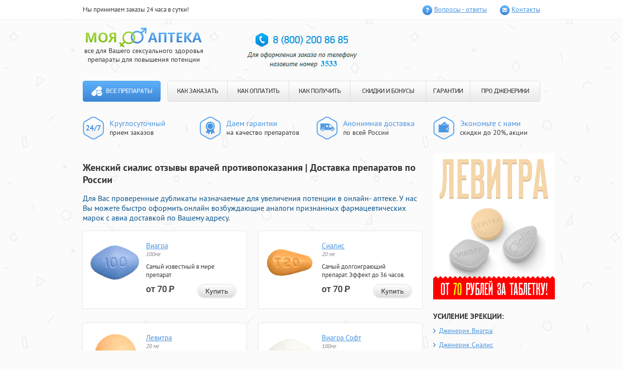

--- FILE ---
content_type: text/html; charset=utf-8
request_url: https://xml.vn/?bu=zhenskij_sialis_otzyvy_vrachej_protivopokazaniya.php
body_size: 7823
content:
<!DOCTYPE html>
<html>
<head>
<meta http-equiv="Content-Type" content="text/html; charset=utf-8">
<title>Женский сиалис отзывы врачей противопоказания Онлайн аптека дженериков 24/7</title>
<meta name="Description" content="Женский сиалис отзывы врачей противопоказания - Представляем качественные Индийские дженерики применяемые для ярких красок жизни в фармацевтической аптеке города Тольятти.. Средство для мужской потенции в аптеке.">
<meta name="Keywords" content="Женский сиалис отзывы врачей противопоказания, Средство для мужской потенции в аптеке, Купить Дапоксетин Сковородино">
<meta name="viewport" content="width=960">
<link rel="stylesheet" type="text/css" href="/img/svg/bet/styles.css" media="all">
</head>
<body>
<header class="fulegym">
  <div class="mobimec">
    <div class="supuhoy">
      <div class="saueg">Мы принимаем заказы 24 часа в сутки!</div>
      <ul class="gocuj">
         <li class="pogagys nuuet"><a class="lenihuj" href="/img/svg/bet/pills-go.php?id=1">Вопросы - ответы</a></li>
         <li class="pogagys bicix"><a class="lenihuj" href="/img/svg/bet/pills-go.php?id=2">Контакты</a></li>
        </ul>
       </div>
      </div>
      <div class="cenuno supuhoy">
       <div class="hyxeuyw">
        <div class="bepexey">
         <div class="payikyl">
          <a class="bysegiu" href="/img/svg/bet/pills-go.php?id=home">
          <img class="zihame" src="/img/svg/bet/images/logo.png" alt="Моя аптека" width="239" height="42">
          </a>
          <div class="uuuezyt">все для Вашего сексуального здоровья <br> препараты для повышения потенции
          </div>
         </div>
        </div>
       </div>
       <div id="basketContainer">
               </div>
       <div class="fazugil">
        	<img src="/img/svg/bet/images/3533.jpg">
       </div>
      </div>
      <div class="xywixaj supuhoy">
       <nav class="xerez">
        <a class="gexyqel" href="/img/svg/bet/pills-go.php?id=home">Все препараты</a>        <ul class="regaq">
         <li class="roxyu"><a class="jikeb" href="/img/svg/bet/pills-go.php?id=3">КАК ЗАКАЗАТЬ</a></li>
         <li class="roxyu"><a class="jikeb" href="/img/svg/bet/pills-go.php?id=4">КАК ОПЛАТИТЬ</a></li>
         <li class="roxyu"><a class="jikeb" href="/img/svg/bet/pills-go.php?id=5">КАК ПОЛУЧИТЬ</a></li>
         <li class="roxyu"><a class="jikeb" href="/img/svg/bet/pills-go.php?id=6">СКИДКИ И БОНУСЫ</a></li>
         <li class="roxyu"><a class="jikeb" href="/img/svg/bet/pills-go.php?id=7">ГАРАНТИИ</a></li>
         <li class="roxyu"><a class="jikeb" href="/img/svg/bet/pills-go.php?id=8">ПРО ДЖЕНЕРИКИ</a></li>
        </ul>
       </nav>
      </div>
      <div class="xubyniz supuhoy">
       <ul class="webudyz">
        <li class="xoyeser yugujoy">	<p class="yiwanuy">Круглосуточный</p><p>прием заказов</p></li>
        <li class="xoyeser haqoq">	<p class="yiwanuy">Даем гарантии</p><p>на качество препаратов</p></li>
        <li class="xoyeser jyboq">	<p class="yiwanuy">Анонимная доставка</p><p>по всей России</p></li>
        <li class="xoyeser xyleyih">	<p class="yiwanuy">Экономьте с нами</p><p>скидки до 20%, акции</p>
        </li>
       </ul>
      </div>
     </header>
     <div class="supuhoy">
      <section class="sanar ">
      <h1>Женский сиалис отзывы врачей противопоказания | Доставка препаратов по России</h1>
      <h3><span style="color: rgb(3, 81, 139);">Для Вас проверенные дубликаты назначаемые для увеличения потенции в онлайн- аптеке. У нас Вы можете быстро оформить  онлайн возбуждающие аналоги признанных фармацевтических  марок с авиа доставкой по Вашему адресу. </span></h3>
       <div class="zapobom mozebit">
  <div class="walyj">
  <div class="xeluz mozebit">
   <div class="kiseu">
                <a href="/img/svg/bet/pills-go.php?id=9"><img src="/img/svg/bet/images/viagra-100mg-pill.png" alt="Виагра"></a>   </div>
   <a class="besiran" href="/img/svg/bet/pills-go.php?id=9">Виагра</a>      <div class="cayyd">
    100мг   </div>
      <div class="gacifol">
    Самый известный в мире препарат   </div>
         <div class="fimeu">
    от 70 <span class="zeraxym">Р</span>
   </div>
      <div class="sybuk">
    <a class="dumanax pisomaw" href="/img/svg/bet/pills-go.php?id=9">Купить</a>   </div>
  </div>
 </div>
  <div class="walyj">
  <div class="xeluz mozebit">
   <div class="kiseu">
                <a href="/img/svg/bet/pills-go.php?id=10"><img src="/img/svg/bet/images/cialis-20mg-pill.png" alt="Сиалис"></a>   </div>
   <a class="besiran" href="/img/svg/bet/pills-go.php?id=10">Сиалис</a>      <div class="cayyd">
    20 мг   </div>
      <div class="gacifol">
    Самый долгоиграющий препарат. Эффект до 36 часов.   </div>
         <div class="fimeu">
    от 70 <span class="zeraxym">Р</span>
   </div>
      <div class="sybuk">
    <a class="dumanax pisomaw" href="/img/svg/bet/pills-go.php?id=10">Купить</a>   </div>
  </div>
 </div>
  <div class="walyj">
  <div class="xeluz mozebit">
   <div class="kiseu">
                <a href="/img/svg/bet/pills-go.php?id=11"><img src="/img/svg/bet/images/levitra-20mg-pill.png" alt="Левитра"></a>   </div>
   <a class="besiran" href="/img/svg/bet/pills-go.php?id=11">Левитра</a>      <div class="cayyd">
    20 мг   </div>
      <div class="gacifol">
    Мощный эффект на 5ть часов.   </div>
         <div class="fimeu">
    от 70 <span class="zeraxym">Р</span>
   </div>
      <div class="sybuk">
    <a class="dumanax pisomaw" href="/img/svg/bet/pills-go.php?id=11">Купить</a>   </div>
  </div>
 </div>
  <div class="walyj">
  <div class="xeluz mozebit">
   <div class="kiseu">
                <a href="/img/svg/bet/pills-go.php?id=12"><img src="/img/svg/bet/images/viagra-soft-100mg-pill.png" alt="Виагра Софт"></a>   </div>
   <a class="besiran" href="/img/svg/bet/pills-go.php?id=12">Виагра Софт</a>      <div class="cayyd">
    100мг   </div>
      <div class="gacifol">
    Быстрое наступление эффекта, уже через 20 минут.   </div>
         <div class="fimeu">
    от 65 <span class="zeraxym">Р</span>
   </div>
      <div class="sybuk">
    <a class="dumanax pisomaw" href="/img/svg/bet/pills-go.php?id=12">Купить</a>   </div>
  </div>
 </div>
  <div class="walyj">
  <div class="xeluz mozebit">
   <div class="kiseu">
                <a href="/img/svg/bet/pills-go.php?id=13"><img src="/img/svg/bet/images/cialis-soft-20mg-pill.png" alt="Сиалис Софт"></a>   </div>
   <a class="besiran" href="/img/svg/bet/pills-go.php?id=13">Сиалис Софт</a>      <div class="cayyd">
    20мг   </div>
      <div class="gacifol">
    Быстрое наступление эффекта и совместимость с алкоголем.   </div>
         <div class="fimeu">
    от 65 <span class="zeraxym">Р</span>
   </div>
      <div class="sybuk">
    <a class="dumanax pisomaw" href="/img/svg/bet/pills-go.php?id=13">Купить</a>   </div>
  </div>
 </div>
  <div class="walyj">
  <div class="xeluz mozebit">
   <div class="kiseu">
                <a href="/img/svg/bet/pills-go.php?id=14"><img src="/img/svg/bet/images/dapoxetin-60mg-pill.png" alt="Дапоксетин"></a>   </div>
   <a class="besiran" href="/img/svg/bet/pills-go.php?id=14">Дапоксетин</a>      <div class="cayyd">
    60мг   </div>
      <div class="gacifol">
    Единственный в мире препарат для предотвращения преждевременной эякуляции.   </div>
         <div class="fimeu">
    от 90 <span class="zeraxym">Р</span>
   </div>
      <div class="sybuk">
    <a class="dumanax pisomaw" href="/img/svg/bet/pills-go.php?id=14">Купить</a>   </div>
  </div>
 </div>
  <div class="walyj">
  <div class="xeluz mozebit">
   <div class="kiseu">
                <a href="/img/svg/bet/pills-go.php?id=15"><img src="/img/svg/bet/images/super-p-force-pill.png" alt="Super P-force"></a>   </div>
   <a class="besiran" href="/img/svg/bet/pills-go.php?id=15">Super P-force</a>      <div class="cayyd">
    100мг + 60мг   </div>
      <div class="gacifol">
    Самые популярные препараты в одной таблетке — Виагра и Дапоксетин.   </div>
         <div class="fimeu">
    от 200 <span class="zeraxym">Р</span>
   </div>
      <div class="sybuk">
    <a class="dumanax pisomaw" href="/img/svg/bet/pills-go.php?id=15">Купить</a>   </div>
  </div>
 </div>
  <div class="walyj">
  <div class="xeluz mozebit">
   <div class="kiseu">
                <a href="/img/svg/bet/pills-go.php?id=16"><img src="/img/svg/bet/images/viagra-for-wonem-100mg-pill.png" alt="Женская Виагра"></a>   </div>
   <a class="besiran" href="/img/svg/bet/pills-go.php?id=16">Женская Виагра</a>      <div class="cayyd">
    100мг   </div>
      <div class="gacifol">
    Новые, яркие ощущения для девушек и женщин.   </div>
         <div class="fimeu">
    от 116 <span class="zeraxym">Р</span>
   </div>
      <div class="sybuk">
    <a class="dumanax pisomaw" href="/img/svg/bet/pills-go.php?id=16">Купить</a>   </div>
  </div>
 </div>
  <div class="walyj">
  <div class="xeluz mozebit">
   <div class="kiseu">
                <a href="/img/svg/bet/pills-go.php?id=17"><img src="/img/svg/bet/images/nabor-klassichesky-pill.png" alt="Набор Классический"></a>   </div>
   <a class="besiran" href="/img/svg/bet/pills-go.php?id=17">Набор Классический</a>      <div class="cayyd">
    (2x100мг, 4x20мг)   </div>
      <div class="gacifol">
    Попробуй и выбери наиболее понравившийся препарат.   </div>
         <div class="fimeu">
    от 117 <span class="zeraxym">Р</span>
   </div>
      <div class="sybuk">
    <a class="dumanax pisomaw" href="/img/svg/bet/pills-go.php?id=17">Купить</a>   </div>
  </div>
 </div>
  <div class="walyj">
  <div class="xeluz mozebit">
   <div class="kiseu">
                <a href="/img/svg/bet/pills-go.php?id=18"><img src="/img/svg/bet/images/nabor-soft-pill.png" alt="Софт набор"></a>   </div>
   <a class="besiran" href="/img/svg/bet/pills-go.php?id=18">Софт набор</a>      <div class="cayyd">
    (3x100мг, 3x20мг)   </div>
      <div class="gacifol">
    Выбери софт-препарат на свой вкус!   </div>
         <div class="fimeu">
    от 117 <span class="zeraxym">Р</span>
   </div>
      <div class="sybuk">
    <a class="dumanax pisomaw" href="/img/svg/bet/pills-go.php?id=18">Купить</a>   </div>
  </div>
 </div>
  <div class="walyj">
  <div class="xeluz mozebit">
   <div class="kiseu">
                <a href="/img/svg/bet/pills-go.php?id=19"><img src="/img/svg/bet/images/nabor-viagra-n-cialis-pill.png" alt="Набор &quot;Два в одном&quot;"></a>   </div>
   <a class="besiran" href="/img/svg/bet/pills-go.php?id=19">Набор "Два в одном"</a>      <div class="cayyd">
    (10x100мг, 10x20мг)   </div>
      <div class="gacifol">
    Два самых популярных препарата для усиления эрекции в одном наборе!   </div>
         <div class="fimeu">
    от 115 <span class="zeraxym">Р</span>
   </div>
      <div class="sybuk">
    <a class="dumanax pisomaw" href="/img/svg/bet/pills-go.php?id=19">Купить</a>   </div>
  </div>
 </div>
  <div class="walyj">
  <div class="xeluz mozebit">
   <div class="kiseu">
                <a href="/img/svg/bet/pills-go.php?id=20"><img src="/img/svg/bet/images/nabor-viagra-cialis-levitra-pill.png" alt="Набор &quot;Три в одном&quot;"></a>   </div>
   <a class="besiran" href="/img/svg/bet/pills-go.php?id=20">Набор "Три в одном"</a>      <div class="cayyd">
    (10x100мг, 20x20мг)   </div>
      <div class="gacifol">
    Большой набор из 3-х препаратов.   </div>
         <div class="fimeu">
    от 117 <span class="zeraxym">Р</span>
   </div>
      <div class="sybuk">
    <a class="dumanax pisomaw" href="/img/svg/bet/pills-go.php?id=20">Купить</a>   </div>
  </div>
 </div>
  <div class="walyj">
  <div class="xeluz mozebit">
   <div class="kiseu">
                <a href="/img/svg/bet/pills-go.php?id=21"><img src="/img/svg/bet/images/super-cialis-20-60mg-pill.png" alt="Супер Сиалис"></a>   </div>
   <a class="besiran" href="/img/svg/bet/pills-go.php?id=21">Супер Сиалис</a>      <div class="cayyd">
    20мг + 60мг   </div>
      <div class="gacifol">
    Усиление эрекции до 36 часов и продление полового акта в одной таблетке.   </div>
         <div class="fimeu">
    от 90 <span class="zeraxym">Р</span>
   </div>
      <div class="sybuk">
    <a class="dumanax pisomaw" href="/img/svg/bet/pills-go.php?id=21">Купить</a>   </div>
  </div>
 </div>
  <div class="walyj">
  <div class="xeluz mozebit">
   <div class="kiseu">
                <a href="/img/svg/bet/pills-go.php?id=22"><img src="/img/svg/bet/images/super_viagra_pill.png" alt="Супер Виагра"></a>   </div>
   <a class="besiran" href="/img/svg/bet/pills-go.php?id=22">Супер Виагра</a>      <div class="cayyd">
    100 + 60 мг   </div>
      <div class="gacifol">
    Виагра и Дапоксетин в одной таблетке. Усиление эрекции и продление полового акта!   </div>
         <div class="fimeu">
    от 90 <span class="zeraxym">Р</span>
   </div>
      <div class="sybuk">
    <a class="dumanax pisomaw" href="/img/svg/bet/pills-go.php?id=22">Купить</a>   </div>
  </div>
 </div>
  <div class="walyj">
  <div class="xeluz mozebit">
   <div class="kiseu">
                <a href="/img/svg/bet/pills-go.php?id=23"><img src="/img/svg/bet/images/super_levitra_pill.png" alt="Супер Левитра"></a>   </div>
   <a class="besiran" href="/img/svg/bet/pills-go.php?id=23">Супер Левитра</a>      <div class="cayyd">
    20 + 60 мг   </div>
      <div class="gacifol">
    В одной таблетке Левитра для усиления эрекции и Дапоксетин для продления полового акта!   </div>
         <div class="fimeu">
    от 95 <span class="zeraxym">Р</span>
   </div>
      <div class="sybuk">
    <a class="dumanax pisomaw" href="/img/svg/bet/pills-go.php?id=23">Купить</a>   </div>
  </div>
 </div>
  <div class="walyj">
  <div class="xeluz mozebit">
   <div class="kiseu">
                <a href="/img/svg/bet/pills-go.php?id=24"><img src="/img/svg/bet/images/avanafil_103x89-tabl.png" alt="Аванафил"></a>   </div>
   <a class="besiran" href="/img/svg/bet/pills-go.php?id=24">Аванафил</a>      <div class="cayyd">
    100 мг   </div>
      <div class="gacifol">
    Препарат для усиления эрекции нового поколения!   </div>
         <div class="fimeu">
    от 200 <span class="zeraxym">Р</span>
   </div>
      <div class="sybuk">
    <a class="dumanax pisomaw" href="/img/svg/bet/pills-go.php?id=24">Купить</a>   </div>
  </div>
 </div>
  <div class="walyj">
  <div class="xeluz mozebit">
   <div class="kiseu">
                <a href="/img/svg/bet/pills-go.php?id=25"><img src="/img/svg/bet/images/supernabor_103x89-tabl.png" alt="Супер набор"></a>   </div>
   <a class="besiran" href="/img/svg/bet/pills-go.php?id=25">Супер набор</a>      <div class="cayyd">
    (2х160мг, 4х80мг)   </div>
      <div class="gacifol">
    Попробуй все супер препараты для усиления эрекции и продления полового акта!   </div>
         <div class="fimeu">
    от 158 <span class="zeraxym">Р</span>
   </div>
      <div class="sybuk">
    <a class="dumanax pisomaw" href="/img/svg/bet/pills-go.php?id=25">Купить</a>   </div>
  </div>
 </div>

  <div class="walyj">
  <div class="xeluz mozebit">
   <div class="kiseu">
                <a href="/img/svg/bet/pills-go.php?id=26"><img src="/img/svg/bet/images/nabormz_103x89.png" alt="Набор для влюбленных"></a>   </div>
   <a class="besiran" href="/img/svg/bet/pills-go.php?id=26">Набор для влюбленных</a>      <div class="cayyd">
    (10х100 мг)   </div>
      <div class="gacifol">
    Набор для двоих, добавь страсти в постель!   </div>
         <div class="fimeu">
    от 120 <span class="zeraxym">Р</span>
   </div>
      <div class="sybuk">
    <a class="dumanax pisomaw" href="/img/svg/bet/pills-go.php?id=26">Купить</a>   </div>
  </div>
 </div>

  <div class="walyj">
  <div class="xeluz mozebit">
   <div class="kiseu">
                <a href="/img/svg/bet/pills-go.php?id=27"><img src="/img/svg/bet/images/naron_pack.png" alt="Крем Naron"></a>   </div>
   <a class="besiran" href="/img/svg/bet/pills-go.php?id=27">Крем Naron</a>      <div class="cayyd">
    (100 мг)   </div>
      <div class="gacifol">
    Крем для сужения влагалища</div>
         <div class="fimeu">
    от 1500 <span class="zeraxym">Р</span>
   </div>
      <div class="sybuk">
    <a class="dumanax pisomaw" href="/img/svg/bet/pills-go.php?id=27">Купить</a>   </div>
  </div>
 </div>

  <div class="walyj">
  <div class="xeluz mozebit">
   <div class="kiseu">
                <a class="gth" href="/img/svg/bet/pills-go.php?id=28"><img src="/img/svg/bet/images/cialis-5mg-pill.png" alt="Сиалис 5 мг"></a>   </div>
   <a class="besiran" href="/img/svg/bet/pills-go.php?id=28">Сиалис 5 мг</a>      <div class="cayyd">
    5мг   </div>
      <div class="gacifol">
    Терапевтическая дозировка Сиалиса для курсового приема</div>
         <div class="fimeu">
    от 60 <span class="zeraxym">Р</span>
   </div>
      <div class="sybuk">
    <a class="dumanax pisomaw" href="/img/svg/bet/pills-go.php?id=28">Купить</a>   </div>
  </div>
 </div>


 </div>
<div class="fuges">
<h3><span style="color: rgb(3, 81, 139);">На пути к совершенству вместе с нами</span></h3>
<p>Предлагаем Вам сделать первый шаг для полноценной счастливой инитмной жизни. Вам помогут средства, придагаемые на нашем сайте:</p>
<ul>
<li><span>Дженерики известных брендов: </span><a href="/?bu=sredstvo_dlya_muzhskoj_potencii_v_apteke.php">Средство для мужской потенции в аптеке</a>, Левитра и Сиалис, а также Попперсы помогут сделать интимную сторону Вашей жизни более насыщенной и яркой</li>
<li><span>Синтетические гормоны роста</span>: Динатроп, Ансомон и Гетропин добавят силы, энергии спортсменам и решат проблемы лишнего веса</li>
<li><span>БАДы и препараты: </span>Tribulus terrestris, Мориамин Форте, Guarana и Экдистерон повысят выносливость организма, вернут утраченную энергию, восстановят работу многих внутренних органов, омолодят кожу, и, <a href="/?bu=zhenskaya_viagra_v_gorode_ivano_frankovsk.php">Женская виагра в городе ивано франковск</a>. </li><br>
</ul>
<h3><span style="color: rgb(3, 81, 139);">Несколько причино объясняющих Почему нужно покупать именно у нас?</span></h3>
<ul>
<li>* Мы являемся первым и единственным на территории России торговым представителем по продаже препаратов дженериков <a href="/?bu=kupit_dapoksetin_skovorodino.php">Купить Дапоксетин Сковородино</a>, силденафила<span>,</span> <a href="/?bu=dapoksetinkupit_v_omske.php">Дапоксетинкупить в омске</a> и дистрибьютором других известных препаратов</li>
<li>* качество препаратов гарантируется официальным поставщиком препаратов и успешно подтверждается годами продаж</li>
<li>* для стестинельных и скромных клиентов, которым трудно произнести название Виагра или Сиалис в аптеке вслух, подойдет возможность анонимныого заказа любого препаратан на нашем сайте!</li>
<li>* быстрая и удобная доставка курьером по Москве и в Санкт-Петербурге, так же возможна доставка препаратов почтой России в другие регионы 1м классом</li><br>
</ul>
<h3><span style="color: rgb(3, 81, 139);">Покупать у нас  выгодно</span></h3>
<ul>
<li>! каждому новому покупателю <b>СКИДКА 10%</b> - постоянная дисконтная карта на последующие покупки </li>
<li>! <b>БЕСПЛАТНАЯ ДОСТАВКА</b> при заказе товара на сумму более 5 тысяч рублей</li>
<li>! оптовым покупателям СПЕЦИАЛЬНЫЕ цены на мелкооптовые партии препарата с возможностью выписки товарного чека</li>
<li>! так же у нас постоянно проводятся различные АКЦИИ позволяющие покупать дженерики Левитры, Сиалиса и Силденафила по очень выгодным ценам! </li>
</ul>
<ul>
</ul>
<p><span>Cотрудники нашей фирмы прилагают максимальные усилия, чтобы сделать приобретение препаратов удобным для покупателей</span></p>
<p>доставка препаратов осуществляется без выходных дней круглосуточно. 
  Для VIP клиентов: Сиалис и другие препараты для потенции, а так же <a href="/?bu=s_dostavkoj_kupit_v_sankt_peterburge_sialis_soft.php">С доставкой купить в Санкт Петербурге сиалис софт</a> доставляются круглосуточно<br>оплата принимаются через электронные платежные системы Яндекс Деньги, Web Money и с банковских карт Master Card или Visa для бесплатной консультации в любое время можно обратиться <span><span>» </span></span>по многоканальным телефонам:<span> </span></p>
<ul>
<li><span>8<span style="margin-right: 0.3em;"> </span> <span style="margin-left: -0.3em;">(800</span>)200-86-85<span style="margin-right: 0.3em;"> </span> <span style="margin-left: -0.3em;">(</span>по России звонок бесплатный), </span></li>
<li><span>+7<span style="margin-right: 0.3em;"> </span> <span style="margin-left: -0.3em;">(800</span>)200-86-85<span style="margin-right: 0.3em;"> </span> <span style="margin-left: -0.3em;">(</span>Санкт-Петербург) </span></li>
<li><span>+7<span style="margin-right: 0.3em;"> </span> <span style="margin-left: -0.3em;">(800</span>)200-86-85<span style="margin-right: 0.3em;"> </span> <span style="margin-left: -0.3em;">(</span>Москва)<br></span></li>
</ul>
<noindex><b>Обязательно назовите добавочный номер: 3533</b></noindex>
    <h2>Средство для мужской потенции в аптеке Женский сиалис отзывы врачей противопоказания</h2>
    <p><i><strong>Представляем недорогие средства назначаемые для усиления эррекции в онлайн- аптеке  Вашего города. На нашем сайте Вы можете удобно оформить  онлайн качественные дженерики известных фармацевтических  марок с доставкой в Тольятти. </strong></i></p>
    <center>
    <iframe height="344" width="425" src="http://www.youtube.com/embed/9kyiTIdo5QE"></iframe> 
    </center>
    <br/>
    <br/>
    <p>Не каждый препарат, продаваемый в аптеках, в состоянии устранить проблемы интимного характера и уж тем более дать отличный результат. Цена на виагру в аптеке может отличаться от предложений интернет-магазина, поэтому на нашем сайте вы можете ознакомиться с продукцией и заказать таблетки по выгодным ценам. Это снизит его эффективность httTadarise-5 Тадалафил 5 мг. Объединенными усилиями зарубежных фармакологов осуществлены клинические эксперименты по действию сиалиса на эрекцию. Максимальный эффект от приема достигается через 2 часа. Производитель сделал именно этот вариант по двум причинам. Период извержения семени во время полового акта увеличивается, что повысит качество секса, а также даст возможность получать больше удовольствия. Савельева Юлия Дата отзыва: Cenforce Soft Силденафила мг. Он один из немногих препаратов, сохраняющих свое действие при употреблении с алкоголем. Преждевременное семяизвержение Наличие: Дапоксетин дженерик 30 таблеток DaVardenafil Эффект через: Почтой по всей России 1 классом, сроки дней. Не следует совмещать прием препарата с употреблением алкоголя и жирной едой, так как скорость его всасывания в кровь уменьшится. Со стороны пищеварительной системы: рвота, диспепсия. Категорически запрещено применять Сиалис тем, кто имеет:.Stud спрей. Дженерик Сиалис Цена: Эти таблетки не разжевывают, их просто глотают и запивают водой. Кому подходит Виагра для женщин Женщины более терпеливы, чем мужчины и прибегают к таблеткам в крайних случаях. Показание к применению препарата Сиалис является нарушение половой функции у мужчин различной степени и этиологии, полное сиалис 60 мг или частичное нарушение эрекции для осуществления полноценного полового акта в следствии. Начальная доза составляет 10 мг, также допустимо увеличение дозировки до 20 мг или снижение до 5 мг. Воздействовать на организм Super Zhewitra начнет через 20-30 минут после приема. Все лекарства могут вызвать побочные эффекты, но многие люди их не испытывают вообще или испытывают в незначительной степени. </p>
    <br/>
    <center>
    <ul>
	<li><a href="/?bu=sialis_tabletki_v_upakovke.php">Сиалис таблетки в упаковке</a></li>
	<li><a href="/?bu=prodazha_sialis_v_tomske.php">Продажа сиалис в Томске</a></li>
	<li><a href="/?bu=dinamiko_cena_v_aptekax.php">Динамико цена в аптеках</a></li>
    </ul>
    </center>    
</div>
      </section>
      <aside class="uumuc">
       <div class="sabywuq">
	<img src="/img/svg/bet/images/banner.gif">
       </div>
       <div class="sabywuq">
        <h4 class="gajuqiz">
         УСИЛЕНИЕ ЭРЕКЦИИ:
        </h4>
        <ul class="tyzelal xejiyas">
         <li class="sopeweh">
          <a class="yinauag " href="/img/svg/bet/pills-go.php?id=9">Дженерик Виагра</a>
         </li>
         <li class="sopeweh">
          <a class="yinauag " href="/img/svg/bet/pills-go.php?id=10">Дженерик Сиалис</a>
         </li>
        </ul>
       </div>
       <div class="sabywuq">
        <h4 class="gajuqiz">
         ПРОДЛЕНИЕ:
        </h4>
        <ul class="tyzelal xejiyas">
         <li class="sopeweh">
          <a class="yinauag " href="/img/svg/bet/pills-go.php?id=14">Дапоксетин</a>
         </li>
        </ul>
       </div>
       <div class="sabywuq">
        <h4 class="gajuqiz">
         ПОПРОБОВАТЬ:
        </h4>
        <ul class="tyzelal">
         <li class="sopeweh">
          <a class="yinauag " href="/img/svg/bet/pills-go.php?id=17">Набор - пробник <br>
          «Классический»</a>
         </li>
        </ul>
       </div>
       <div class="ciuepyq mubad">
        <h4 class="rikaz">
         Анонимная доставка
        </h4>
        <p class="difot">
         Курьером в городах <br>
         <span class="goyoh">Москва, Санкт-Петербург</span>
        </p>
        <p class="ripuhor">
         сегодня - завтра
        </p>
        <p class="difot">
         Почтой России <span class="goyoh">в любой
         населеный пункт</span>
        </p>
        <p class="ripuhor">
         4 - 10 дней
        </p>
        <a class="tujereg" href="/img/svg/bet/pills-go.php?id=5">подробнее о доставке</a>
        <hr class="gabiser">
        <p class="difot">
         Наличными, Webmoney, QIWI, Яндекс.Деньги, VISA/MasterCard        </p>
        <a class="tujereg" href="/img/svg/bet/pills-go.php?id=4">подробнее об оплате</a>
       </div>
       <div class="sabywuq">
        <h4 class="gajuqiz">
         СКИДКИ И БОНУСЫ
        </h4>
        <ul class="botikeq">
                           <li class="sazix lunufon">
          <div class="gysubuu">
           5 таблеток Виагры Софт бесплатно!
          </div>
          <p class="gicy">
           При заказе на сумму более <br>
           <strong>2190 рублей</strong>, Вы получаете <br>
           5 таблеток Виагры Софт в подарок!
          </p>
         </li>
                           <li class="sazix dosasom">
          <div class="gysubuu">
           Бесплатная доставка!
          </div>
          <p class="gicy">
           Бесплатная доставка для <br>
           заказов стоимостью <br>
           более <strong>4499 рублей</strong>.
          </p>
         </li>
         <li class="sazix juxej">
          <div class="gysubuu">
           Скидки для постоянных
           клиентов!
          </div>
          <p class="gicy">
           Уже на следующий заказ Вы <br>
           получите свою первую скидку! <br>
           <strong>Накопительные скидки до 20%!</strong>
          </p>
         </li>
        </ul>
       </div>
       <div class="sabywuq">
        <h4 class="gajuqiz">
         Интересные препараты
        </h4>
        <ul class="gubutid">
                  <li class="zijac">
          <div class="jobub mozebit">
           <img class="jicysyf" src="/img/svg/bet/images/cialis-20mg-pill.png" alt="Дженерик Сиалис"><a class="lacaj" href="/img/svg/bet/pills-go.php?id=10">Дженерик Сиалис</a><div class="cicamor">
            20 мг           </div>
          </div>
          <div class="zorudyb">
           <p>
            Самый долгоиграющий препарат. Эффект до 36 часов.           </p>
          </div>
         </li>
                  <li class="zijac">
          <div class="jobub mozebit">
           <img class="jicysyf" src="/img/svg/bet/images/viagra-100mg-pill.png" alt="Дженерик Виагра"><a class="lacaj" href="/img/svg/bet/pills-go.php?id=9">Дженерик Виагра</a><div class="cicamor">
            100мг           </div>
          </div>
          <div class="zorudyb">
           <p>
            Самый известный в мире препарат           </p>
          </div>
         </li>
                  <li class="zijac">
          <div class="jobub mozebit">
           <img class="jicysyf" src="/img/svg/bet/images/nabormz_103x89.png" alt="Набор для влюбленных"><a class="lacaj" href="/img/svg/bet/pills-go.php?id=26">Набор для влюбленных</a><div class="cicamor">
            (10х100 мг)           </div>
          </div>
          <div class="zorudyb">
           <p>
            Набор для двоих, добавь страсти в постель!           </p>
          </div>
         </li>


                 </ul>
        <a class="dumanax kodez" href="/?bu=/deshevo_kupit_v_rossii_viagru_sialis_levitru_4.php">Все препараты</a>
       </div>
      </aside>
     </div>
     <footer class="mohouuc">
      <div class="supuhoy">
       <center>
	    <img src="/img/svg/bet/images/3533-1.jpg">
       </center>
      </div>
      <div class="supuhoy">
       <div class="yurom">
        <div class="mytyj">
         <p>
          «Моя Аптека» | Все права защищены<br>
          Интернет-магазин препаратов для повышения потенции “Моя аптека” 2010 — 2016</p>
        </div>
       </div>
      </div>
     </footer>
    <div id="overlay"></div>
   </body>
</html>